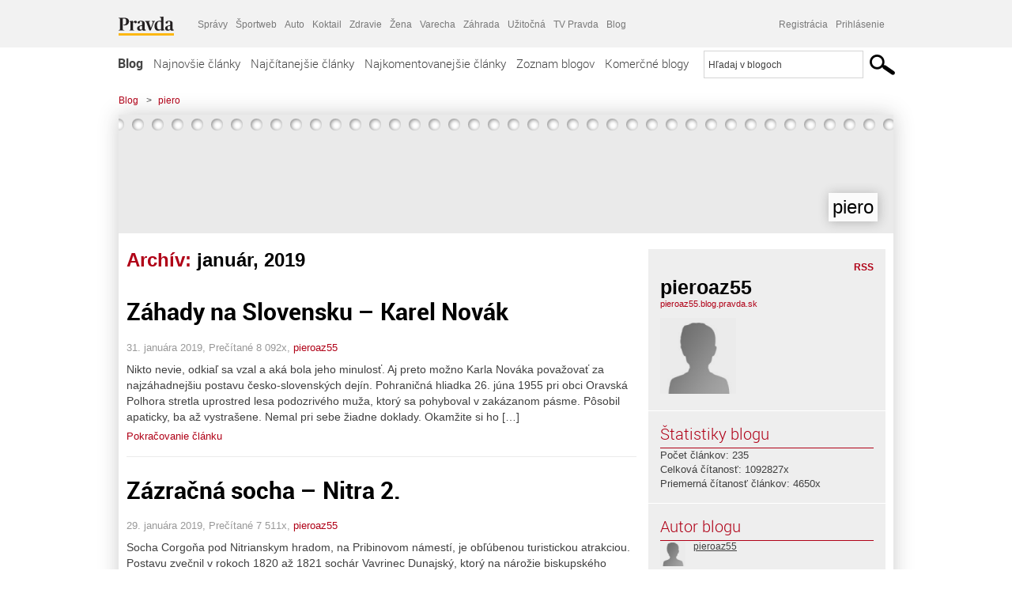

--- FILE ---
content_type: text/html; charset=UTF-8
request_url: https://pieroaz55.blog.pravda.sk/2019/01/
body_size: 16068
content:
<!DOCTYPE html>
<html lang="sk-SK">
	<head>
		<meta http-equiv="X-UA-Compatible" content="IE=edge" />
		<meta http-equiv="Content-Type" content="text/html; charset=UTF-8" />

        <meta name="viewport" content="width=device-width, initial-scale=1.0">

        <title>2019  január - piero - Blog - Pravda</title>
		<meta name="description" content="Len ďalšia Blog.Pravda.sk stránka" />
		<meta name="keywords" content="blog, blogy, weblog, bloger, blogeri, články od užívateľov, denník, denníček, zápisník" />
		<meta property="og:locale" content="sk_SK" />
		<meta property="og:site_name" content="Blog.Pravda.sk" />
		<meta property="og:title" content="2019  január - piero - Blog - Pravda" />
		<meta property="og:type" content="website" />
		<meta property="og:url" content="https://pieroaz55.blog.pravda.sk/2019/01/" />
		<meta property="og:image" content="https://blog.pravda.sk/wp-content/default-avatar-blog-256.png" />
		<meta property="og:description" content="Len ďalšia Blog.Pravda.sk stránka" />
		<meta property="fb:app_id" content="551502881548785" />

		<link rel="alternate" type="application/rss+xml" title="piero RSS Článkov" href="https://pieroaz55.blog.pravda.sk/feed/" />
		<link rel="stylesheet" type="text/css" href="https://pieroaz55.blog.pravda.sk/wp-content/themes/pravda-sk/style.css?v=snv5af" media="screen" />
		<link rel="stylesheet" type="text/css" href="//ipravda.sk/css/pravda-min-exporty-20251110010101.css" media="all" />
		<link rel="shortcut icon" type="image/ico" href="https://pieroaz55.blog.pravda.sk/wp-content/themes/pravda-sk/images/fav.ico" />
		<script type="text/javascript">window.gdprAppliesGlobally=true;(function(){function a(e){if(!window.frames[e]){if(document.body&&document.body.firstChild){var t=document.body;var n=document.createElement("iframe");n.style.display="none";n.name=e;n.title=e;t.insertBefore(n,t.firstChild)}
else{setTimeout(function(){a(e)},5)}}}function e(n,r,o,c,s){function e(e,t,n,a){if(typeof n!=="function"){return}if(!window[r]){window[r]=[]}var i=false;if(s){i=s(e,t,n)}if(!i){window[r].push({command:e,parameter:t,callback:n,version:a})}}e.stub=true;function t(a){if(!window[n]||window[n].stub!==true){return}if(!a.data){return}
var i=typeof a.data==="string";var e;try{e=i?JSON.parse(a.data):a.data}catch(t){return}if(e[o]){var r=e[o];window[n](r.command,r.parameter,function(e,t){var n={};n[c]={returnValue:e,success:t,callId:r.callId};a.source.postMessage(i?JSON.stringify(n):n,"*")},r.version)}}
if(typeof window[n]!=="function"){window[n]=e;if(window.addEventListener){window.addEventListener("message",t,false)}else{window.attachEvent("onmessage",t)}}}e("__tcfapi","__tcfapiBuffer","__tcfapiCall","__tcfapiReturn");a("__tcfapiLocator");(function(e){
var t=document.createElement("script");t.id="spcloader";t.type="text/javascript";t.async=true;t.src="https://sdk.privacy-center.org/"+e+"/loader.js?target="+document.location.hostname;t.charset="utf-8";var n=document.getElementsByTagName("script")[0];n.parentNode.insertBefore(t,n)})("3247b01c-86d7-4390-a7ac-9f5e09b2e1bd")})();</script>
		<script src="//blog.pravda.sk/wp-includes/js/jquery/jquery.js"></script>
		<script src="https://pieroaz55.blog.pravda.sk/wp-content/themes/pravda-sk/js/jquery-migrate-1.2.1.min.js?v=rzryl3"></script>
		<script src="https://pieroaz55.blog.pravda.sk/wp-content/themes/pravda-sk/js/perex_sticky.js?v=rzryl3"></script>
		<script src="//ipravda.sk/js/pravda-min-exporty-20251110010101.js"></script>
		<!--[if lte IE 6]>
		<link rel="stylesheet" type="text/css" href="https://pieroaz55.blog.pravda.sk/wp-content/themes/pravda-sk/IE6fix.css" media="screen" />
		<![endif]-->
		<!--[if gt IE 6]>
		<link rel="stylesheet" type="text/css" href="https://pieroaz55.blog.pravda.sk/wp-content/themes/pravda-sk/IE6gtfix.css" media="screen" />
		<![endif]-->
		<script type="text/javascript">
  perex_dfp = {
    //"ba": {"name": '/61782924/blog_col_ba', "id": 'div-gpt-ad-1528634504686-612'},
    //"bbb": {"name": '/61782924/blog_col_bbb', "id": 'div-gpt-ad-1528634504686-613'},
    //"bs": {"name": '/61782924/blog_col_bs', "id": 'div-gpt-ad-1528634504686-614'},
    "lea": {"name": '/61782924/blog_col_lea', "id": 'div-gpt-ad-1528634504686-615'},
    //"ss_co": {"name": '/61782924/blog_col_ss_co', "id": 'div-gpt-ad-1528634504686-616'},
    "ss1": {"name": '/61782924/blog_col_ss1', "id": 'div-gpt-ad-1528634504686-617'},
    "ss2": {"name": '/61782924/blog_col_ss2', "id": 'div-gpt-ad-1528634504686-618'},
    "interstitial": {}
  };
</script>

<script type="application/javascript" src="https://storage.googleapis.com/pravda-ad-script/perex_universalMaster.min.js?v=v"></script>
<link rel='dns-prefetch' href='//s.w.org' />
		<script type="text/javascript">
			window._wpemojiSettings = {"baseUrl":"https:\/\/s.w.org\/images\/core\/emoji\/13.0.1\/72x72\/","ext":".png","svgUrl":"https:\/\/s.w.org\/images\/core\/emoji\/13.0.1\/svg\/","svgExt":".svg","source":{"concatemoji":"https:\/\/pieroaz55.blog.pravda.sk\/wp-includes\/js\/wp-emoji-release.min.js?ver=5.6.2"}};
			!function(e,a,t){var n,r,o,i=a.createElement("canvas"),p=i.getContext&&i.getContext("2d");function s(e,t){var a=String.fromCharCode;p.clearRect(0,0,i.width,i.height),p.fillText(a.apply(this,e),0,0);e=i.toDataURL();return p.clearRect(0,0,i.width,i.height),p.fillText(a.apply(this,t),0,0),e===i.toDataURL()}function c(e){var t=a.createElement("script");t.src=e,t.defer=t.type="text/javascript",a.getElementsByTagName("head")[0].appendChild(t)}for(o=Array("flag","emoji"),t.supports={everything:!0,everythingExceptFlag:!0},r=0;r<o.length;r++)t.supports[o[r]]=function(e){if(!p||!p.fillText)return!1;switch(p.textBaseline="top",p.font="600 32px Arial",e){case"flag":return s([127987,65039,8205,9895,65039],[127987,65039,8203,9895,65039])?!1:!s([55356,56826,55356,56819],[55356,56826,8203,55356,56819])&&!s([55356,57332,56128,56423,56128,56418,56128,56421,56128,56430,56128,56423,56128,56447],[55356,57332,8203,56128,56423,8203,56128,56418,8203,56128,56421,8203,56128,56430,8203,56128,56423,8203,56128,56447]);case"emoji":return!s([55357,56424,8205,55356,57212],[55357,56424,8203,55356,57212])}return!1}(o[r]),t.supports.everything=t.supports.everything&&t.supports[o[r]],"flag"!==o[r]&&(t.supports.everythingExceptFlag=t.supports.everythingExceptFlag&&t.supports[o[r]]);t.supports.everythingExceptFlag=t.supports.everythingExceptFlag&&!t.supports.flag,t.DOMReady=!1,t.readyCallback=function(){t.DOMReady=!0},t.supports.everything||(n=function(){t.readyCallback()},a.addEventListener?(a.addEventListener("DOMContentLoaded",n,!1),e.addEventListener("load",n,!1)):(e.attachEvent("onload",n),a.attachEvent("onreadystatechange",function(){"complete"===a.readyState&&t.readyCallback()})),(n=t.source||{}).concatemoji?c(n.concatemoji):n.wpemoji&&n.twemoji&&(c(n.twemoji),c(n.wpemoji)))}(window,document,window._wpemojiSettings);
		</script>
		<style type="text/css">
img.wp-smiley,
img.emoji {
	display: inline !important;
	border: none !important;
	box-shadow: none !important;
	height: 1em !important;
	width: 1em !important;
	margin: 0 .07em !important;
	vertical-align: -0.1em !important;
	background: none !important;
	padding: 0 !important;
}
</style>
	<link rel='stylesheet' id='wp-block-library-css'  href='https://pieroaz55.blog.pravda.sk/wp-includes/css/dist/block-library/style.min.css?ver=5.6.2' type='text/css' media='all' />
<link rel='stylesheet' id='wp-pagenavi-css'  href='https://pieroaz55.blog.pravda.sk/wp-content/themes/pravda-sk/pagenavi-css.css?ver=2.70' type='text/css' media='all' />
<link rel="https://api.w.org/" href="https://pieroaz55.blog.pravda.sk/wp-json/" /><link rel="EditURI" type="application/rsd+xml" title="RSD" href="https://pieroaz55.blog.pravda.sk/xmlrpc.php?rsd" />
<style type="text/css">.recentcomments a{display:inline !important;padding:0 !important;margin:0 !important;}</style>	<style type="text/css">
		#header{
			background-color: #f2f2f2;
			height: 150px;
			width:980px;
			padding:0;
		}

		.desc, .desc a {
		  font-family: Arial, Helvetica, Sans-Serif;
		  font-size: 16px;
		  font-style: italic;
		  font-weight: normal;
		  padding:0;
		  margin:0;
		  color: # !important;
		}
		  #header h1 a, .desc {
			color:#000000;
		}
		.desc {}
	</style>
	</head>
<body>
		<!--  ads leaderboard -->
		<div class="advCenterLeaderboard"><div class="leaderboard">
			<!--  TOP COL --->
<!-- /61782924/blog_col_lea -->
<div id="advert-top-nest"></div>
<div id='div-gpt-ad-1528634504686-615' style="max-width: 1200px; max-height: 400px; overflow: hidden">
<script>
  if(typeof PEREX === "object" && PEREX.isAdvertisementEnabled()) { googletag.cmd.push(function() { googletag.display('div-gpt-ad-1528634504686-615'); }); }
</script>
</div>		</div></div>
		<!--  end ads leaderboard -->
		<div id="perex-header" class="header extern_blog">
            <div id="perex-menu-wrapper">
            <!-- [Perex head] -->
<div class="portal-menu export-vs" id="portal-menu">
    <span class="hidden-lg hiddem-md">
        Tento web patrí pod
    </span>
    <a href="https://www.pravda.sk/" class="portal-menu-logo">
        <img src="//ipravda.sk/res/portal2017/logo-pravda.svg" alt="Pravda" />
    </a>
    <ul class="portal-menu-nav"><li><span>Ďalšie weby:</span></li><li><a href="https://spravy.pravda.sk/">Správy</a></li><li><a href="https://sportweb.pravda.sk/">Športweb</a></li><li><a href="https://auto.pravda.sk/">Auto</a></li><li><a href="https://koktail.pravda.sk/">Koktail</a></li><li><a href="https://zdravie.pravda.sk/">Zdravie</a></li><li><a href="https://zena.pravda.sk/">Žena</a></li><li><a href="https://varecha.pravda.sk/">Varecha</a></li><li><a href="https://zahrada.pravda.sk/">Záhrada</a></li><li><a href="https://uzitocna.pravda.sk/">Užitočná</a></li><li><a href="https://tv.pravda.sk/">TV Pravda</a></li><li><a href="https://blog.pravda.sk/">Blog</a></li></ul>
            <div class="headerLogin"><div class="userInfo"><a href="https://blog.pravda.sk/wp-signup.php" id="registracia" title="Registrácia">Registrácia</a><a href="https://pieroaz55.blog.pravda.sk/wp-pravda-login.php" id="prihlasenie" title="Prihlásenie blogera">Prihlásenie</a></div></div><button class="portal-megamenu-button">Všetky sekcie
            <i>
                <span class="glyphicon glyphicon-triangle-bottom"></span>
            </i>
        </button>
        <div class="portal-menu-actions"></div>
</div>
<div class="portal-megamenu" id="portal-megamenu">
            <div class="portal-megamenu-line spravodajstvo"><h2><span class="portal-megamenu-line-link-wrap"><span class="glyphicon glyphicon-triangle-bottom hidden-lg hidden-md hidden-sm"></span> Spravodajstvo</span></h2><ul><li class="spravy"><a href="https://spravy.pravda.sk/">Správy</a></li><li><a href="https://spravy.pravda.sk/domace/">Domáce</a></li><li><a href="https://spravy.pravda.sk/svet/">Svet</a></li><li class="ekonomika"><a href="https://ekonomika.pravda.sk/">Ekonomika</a></li><li class="kultura"><a href="https://kultura.pravda.sk/">Kultúra</a></li><li class="extern_pocasie"><a href="https://pocasie.pravda.sk/">Počasie</a></li><li class="nazory"><a href="https://nazory.pravda.sk/">Názory</a></li><li><a href="https://www.pravda.sk/chronologia-dna/">Chronológia dňa</a></li><li><a href="https://www.pravda.sk/najcitanejsie-spravy/">Najčítanejšie správy</a></li><li class="komercnespravy"><a href="https://komercnespravy.pravda.sk/">Komerčné správy</a></li></ul></div>
            <div class="portal-megamenu-line link sport"><h2><a href="https://sportweb.pravda.sk/"><span class="glyphicon glyphicon-triangle-bottom hidden-lg hidden-md hidden-sm"></span> Športweb</a></h2><ul><li class="futbal"><a href="https://sportweb.pravda.sk/futbal/">Futbal</a></li><li class="hokej"><a href="https://sportweb.pravda.sk/hokej/">Hokej</a></li><li><a href="https://sportweb.pravda.sk/cyklistika/">Cyklistika</a></li><li><a href="https://sportweb.pravda.sk/tenis/">Tenis</a></li><li><a href="https://sportweb.pravda.sk/zimne-sporty/">Zimné športy</a></li><li><a href="https://sportweb.pravda.sk/nazivo/">Naživo</a></li></ul></div>
            <div class="portal-megamenu-line magaziny"><h2><span class="portal-megamenu-line-link-wrap"><span class="glyphicon glyphicon-triangle-bottom hidden-lg hidden-md hidden-sm"></span> Magazíny</span></h2><ul><li class="extern_ahojmama"><a href="https://ahojmama.pravda.sk/">AhojMama</a></li><li class="auto"><a href="https://auto.pravda.sk/">Auto</a></li><li class="cestovanie"><a href="https://cestovanie.pravda.sk/">Cestovanie</a></li><li class="koktail"><a href="https://koktail.pravda.sk/">Koktail</a></li><li class="mediaklik"><a href="https://www.mediaklik.sk/">Mediaklik</a></li><li class="veda"><a href="https://vat.pravda.sk/">VAT</a></li><li class="zdravie"><a href="https://zdravie.pravda.sk/">Zdravie</a></li><li class="zena"><a href="https://zena.pravda.sk/">Žena</a></li><li><a href="https://zurnal.pravda.sk/">Žurnál</a></li><li><a href="https://zahrada.pravda.sk/">Záhrada</a></li><li><a href="https://www.defencenews.sk/">Defencenews</a></li></ul></div>
            <div class="portal-megamenu-line link uzitocna"><h2><a href="https://uzitocna.pravda.sk/"><span class="glyphicon glyphicon-triangle-bottom hidden-lg hidden-md hidden-sm"></span> Užitočná pravda</a></h2><ul><li><a href="https://uzitocna.pravda.sk/peniaze/">Peniaze</a></li><li><a href="https://uzitocna.pravda.sk/hypoteky/">Hypotéky</a></li><li><a href="https://uzitocna.pravda.sk/dochodky/">Dôchodky</a></li><li><a href="https://uzitocna.pravda.sk/ako-vybavit/">Ako vybaviť</a></li><li><a href="https://uzitocna.pravda.sk/spotrebitel/">Spotrebiteľ</a></li><li><a href="https://uzitocna.pravda.sk/praca-a-kariera/">Práca</a></li><li><a href="https://uzitocna.pravda.sk/zivnostnik/">Živnostník</a></li><li><a href="https://uzitocna.pravda.sk/vzdelavanie/">Vzdelávanie</a></li><li><a href="https://uzitocna.pravda.sk/reality/">Reality</a></li><li><a href="https://uzitocna.pravda.sk/dom-a-byt/">Dom a byt</a></li><li><a href="https://uzitocna.pravda.sk/seniori/">Seniori</a></li><li><a href="https://rady.pravda.sk/">Rady</a></li></ul></div>
            <div class="portal-megamenu-line link extern_varecha"><h2><a href="https://varecha.pravda.sk/"><span class="glyphicon glyphicon-triangle-bottom hidden-lg hidden-md hidden-sm"></span> Varecha</a></h2><ul><li><a href="https://varecha.pravda.sk/recepty">Recepty</a></li><li><a href="https://napady.pravda.sk/">Nápady</a></li><li><a href="https://varecha.pravda.sk/torty/">Torty</a></li><li><a href="https://menu.pravda.sk/" title="MENU.PRAVDA.SK - DENNÉ MENU NA JEDEN KLIK">Denné menu</a></li></ul></div>
            <div class="portal-megamenu-line link varecha_tv"><h2><a href="https://varecha.pravda.sk/tv/"><span class="glyphicon glyphicon-triangle-bottom hidden-lg hidden-md hidden-sm"></span> TV Varecha</a></h2><ul><li><a href="https://varecha.pravda.sk/tv/serialy/">Seriály</a></li><li><a href="https://varecha.pravda.sk/tv/videorecepty/">Videorecepty</a></li><li><a href="https://varecha.pravda.sk/tv/playlist/celebrity-s-varechou/">Celebrity</a></li><li><a href="https://varecha.pravda.sk/tv/playlist/fit-s-viktorom/">Fit s Viktorom</a></li></ul></div>
            <div class="portal-megamenu-line link extern_blog"><h2><a href="https://blog.pravda.sk/"><span class="glyphicon glyphicon-triangle-bottom hidden-lg hidden-md hidden-sm"></span> Blog</a></h2><ul><li><a href="https://blog.pravda.sk/?page=najnovsie-clanky">Najnovšie</a></li><li><a href="https://blog.pravda.sk/?page=najnovsie-clanky">Najčítanejšie</a></li><li><a href="https://blog.pravda.sk/?page=najkomentovanejsie-clanky">Najkomentovanejšie</a></li><li><a href="https://blog.pravda.sk/abecedny-zoznam-blogov/">Zoznam blogov</a></li><li><a href="https://blog.pravda.sk/?page=komercne-blogy">Komerčné blogy</a></li></ul></div>
            <div class="portal-megamenu-line relax"><h2><span class="portal-megamenu-line-link-wrap"><span class="glyphicon glyphicon-triangle-bottom hidden-lg hidden-md hidden-sm"></span> Relax</span></h2><ul><li class="programy"><a href="https://programy.pravda.sk/tv/">TV program</a></li><li><a href="https://spravy.pravda.sk/sutaz/">Súťaže</a></li><li class="extern_debata"><a href="https://debata.pravda.sk/">Debata</a></li><li class="extern_flog"><a href="https://flog.pravda.sk/" title="Flog - prvý slovenský fotoblog. Ukáž svoje obľúbené fotky celému svetu, hodnoť a napíš čo si myslíš o fotkách iných. Foť a bav sa.">Flog</a></li><li class="fotogalerie"><a href="https://fotogalerie.pravda.sk/">Fotogalérie</a></li><li><a href="https://koktail.pravda.sk/stranka/3-horoskop/">Horoskopy</a></li><li><a href="https://spravy.pravda.sk/sudoku/">Sudoku</a></li></ul></div>
            <div class="portal-megamenu-line link extern_tv"><h2><a href="https://tv.pravda.sk/"><span class="glyphicon glyphicon-triangle-bottom hidden-lg hidden-md hidden-sm"></span> TV Pravda</a></h2><ul><li><a href="https://tv.pravda.sk/kategorie/spravodajstvo">Spravodajstvo</a></li><li><a href="https://tv.pravda.sk/kategorie/sport">Šport</a></li><li><a href="https://tv.pravda.sk/kategorie/veda-a-technika">Veda a tech</a></li><li><a href="https://tv.pravda.sk/kategorie/kultura">Kultúra</a></li><li><a href="https://tv.pravda.sk/kategorie/komercne-videa">Komerčné</a></li><li><a href="https://tv.pravda.sk/relacie/ide-o-pravdu">Ide o pravdu</a></li><li><a href="https://tv.pravda.sk/relacie/pocasie">Predpoveď počasia</a></li><li><a href="https://tv.pravda.sk/relacie/ide-o-peniaze">Ide o peniaze</a></li><li><a href="https://tv.pravda.sk/relacie/ide-o-zdravie">Ide o zdravie</a></li><li><a href="https://tv.pravda.sk/relacie/neobycajne-miesta">Neobyčajné miesta</a></li><li><a href="https://tv.pravda.sk/relacie/showroom">Showroom</a></li></ul></div>
            <div class="portal-megamenu-line nakupy"><h2><span class="portal-megamenu-line-link-wrap"><span class="glyphicon glyphicon-triangle-bottom hidden-lg hidden-md hidden-sm"></span> Nákupy</span></h2><ul><li><a href="https://menu.pravda.sk/" title="MENU.PRAVDA.SK - DENNÉ MENU NA JEDEN KLIK">Obedy</a></li><li class="extern_kvety"><a href="https://kvety.pravda.sk/" title="Kvety, donáška kvetov, internetový obchod s kvetmi, kvetinárstvo, Bratislava, Košice">Kvety</a></li><li class="extern_epravda"><a href="https://e.pravda.sk/" title="e.Pravda.sk - elektronický archív denníka Pravda">ePravda</a></li><li class="predplatne"><a href="https://predplatne.pravda.sk/">Predplatné novín</a></li></ul></div>
    </div>
<!-- [/Perex head] -->
            </div>

            <!-- div class="logo_line">
                <a href="https://blog.pravda.sk/" title="Blog.Pravda.sk" class="logo">
					<img src="https://blog.pravda.sk/wp-content/themes/pravda-sk/images/head_logo_blog.png" width="336" height="54" alt="piero" />
				</a>

                				<a href="https://blog.pravda.sk/wp-signup.php" title="Chcem vlastný blog" id="zalozSiBlog"><span>Založ si blog</span></a>
				
                <div class="cl"></div>
            </div -->

            <div class="menu">
				<ul class="hlavne-menu">
					<li class="home"><a href="https://blog.pravda.sk/" class="home">Blog</a></li>
<li><a href="https://blog.pravda.sk/">Najnovšie články</a></li>
<li><a href="https://blog.pravda.sk/najcitanejsie-clanky/">Najčítanejšie články</a></li>
<li><a href="https://blog.pravda.sk/najkomentovanejsie-clanky/">Najkomentovanejšie články</a></li>
<li><a href="https://blog.pravda.sk/abecedny-zoznam-blogov/">Zoznam blogov</a></li>
<li><a href="https://blog.pravda.sk/komercne-blogy/">Komerčné blogy</a></li>
				</ul>
                <div class="search_menu">
    <form action="https://blog.pravda.sk/search/" id="pravda-sk-vyhladavanie">
        <input type="hidden" name="cx" value="015300891421530928513:taaozubwj8w" />
        <input type="hidden" name="cof" value="FORID:11" />
        <input type="hidden" name="ie" value="UTF-8" />
        <input type="hidden" name="as_sitesearch" value="blog.pravda.sk" />
        <input id="searchWhat" type="text" class="input" name="q" size="31" onclick="if (this.value == 'Hľadaj v blogoch') { this.value = '';}this.style.color='#000000';" value="Hľadaj v blogoch" />
        <input type="submit" name="sa" value="" class="button" id="Submit1" />
    </form>
</div>
			</div>
		</div>

		<div id="page">
			<!-- blog header -->
			<div id="breadcrumbs">
				<ul>
					<li><a href="https://blog.pravda.sk">Blog</a></li>
					<li><span>&gt;</span><a href="https://pieroaz55.blog.pravda.sk">piero</a></li>
								</ul>
			</div>

			<!-- begin: shadow case -->
			<div id="shadowCase">
				<div id="header" title="Úvodná stránka blogu - piero">
					<h1>
						<a href="https://pieroaz55.blog.pravda.sk" title="Úvodná stránka blogu - piero">
							<div id="bullets"></div>
							<span>piero</span>
						</a>
					</h1>
				</div>
			<!--/blog header -->
			<div id="centercol" class="blogSubPage">

            <div class="category-list">
			                                                <h1>Archív: <span class="articlesBy">január, 2019</span></h1>
                            </div>


		
				<div class="box post" id="post-749">
				<div class="content">
					<div class="post-title">
					<h2><a href="https://pieroaz55.blog.pravda.sk/2019/01/31/zahady-na-slovensku-karel-novak/" rel="bookmark" title="Permanent Link to Záhady na Slovensku &#8211; Karel Novák">Záhady na Slovensku &#8211; Karel Novák</a></h2>
					</div>
					<!--/post-title -->
					<div class="post-date">31. januára 2019, Prečítané 8&nbsp;092x,  <a href="https://pieroaz55.blog.pravda.sk/author/pieroaz55/" title="Autor článku pieroaz55" rel="author">pieroaz55</a></div>
         <div class="post-excerpt">			 <p>Nikto nevie, odkiaľ sa vzal a aká bola jeho minulosť. Aj preto možno Karla Nováka považovať za najzáhadnejšiu postavu česko-slovenských dejín. Pohraničná hliadka 26. júna 1955 pri obci Oravská Polhora stretla uprostred lesa podozrivého muža, ktorý sa pohyboval v zakázanom pásme. Pôsobil apaticky, ba až vystrašene. Nemal pri sebe žiadne doklady. Okamžite si ho [&#8230;]</p>
<a href="https://pieroaz55.blog.pravda.sk/2019/01/31/zahady-na-slovensku-karel-novak/" title="https://pieroaz55.blog.pravda.sk/2019/01/31/zahady-na-slovensku-karel-novak/">Pokračovanie článku</a>
         </div>
     	</div>
				<!--/content -->
			</div>
			<div class="separatorDashed"></div>
			<!--/box -->

		
				<div class="box post" id="post-742">
				<div class="content">
					<div class="post-title">
					<h2><a href="https://pieroaz55.blog.pravda.sk/2019/01/29/zazracna-socha-nitra-2/" rel="bookmark" title="Permanent Link to Zázračná socha &#8211; Nitra 2.">Zázračná socha &#8211; Nitra 2.</a></h2>
					</div>
					<!--/post-title -->
					<div class="post-date">29. januára 2019, Prečítané 7&nbsp;511x,  <a href="https://pieroaz55.blog.pravda.sk/author/pieroaz55/" title="Autor článku pieroaz55" rel="author">pieroaz55</a></div>
         <div class="post-excerpt">			 <p>  Socha Corgoňa pod Nitrianskym hradom, na Pribinovom námestí, je obľúbenou turistickou atrakciou. Postavu zvečnil v rokoch 1820 až 1821 sochár Vavrinec Dunajský, ktorý na nárožie biskupského paláca umiestnil sochu boha Atlanta. Podľa legendy podpieral nebeskú klenbu a v architektúre sa objavoval v podobe sôch podpierajúcich strechy, alebo múry. Socha Atlanta na [&#8230;]</p>
<a href="https://pieroaz55.blog.pravda.sk/2019/01/29/zazracna-socha-nitra-2/" title="https://pieroaz55.blog.pravda.sk/2019/01/29/zazracna-socha-nitra-2/">Pokračovanie článku</a>
         </div>
     	</div>
				<!--/content -->
			</div>
			<div class="separatorDashed"></div>
			<!--/box -->

		
				<div class="box post" id="post-735">
				<div class="content">
					<div class="post-title">
					<h2><a href="https://pieroaz55.blog.pravda.sk/2019/01/27/zazracna-socha-nitra/" rel="bookmark" title="Permanent Link to Zázračná socha &#8211; Nitra">Zázračná socha &#8211; Nitra</a></h2>
					</div>
					<!--/post-title -->
					<div class="post-date">27. januára 2019, Prečítané 5&nbsp;942x,  <a href="https://pieroaz55.blog.pravda.sk/author/pieroaz55/" title="Autor článku pieroaz55" rel="author">pieroaz55</a></div>
         <div class="post-excerpt">			 <p>  V Nitre, na úpätí Kalvárie, v kostole Nanebovzatia Panny Márie, sa nachádza vzácne milostivé drevené súsošie Sedembolestnej Panny Márie. Je vysoké 112 cm. Bolo nesené na čele sprievodu mešťanov, keď v Nitre zúril mor. Vtedy po tejto kajúcej procesii smrtiaca epidémia sa zázračne skončila. Od tých čias sa tu takmer tristo rokov [&#8230;]</p>
<a href="https://pieroaz55.blog.pravda.sk/2019/01/27/zazracna-socha-nitra/" title="https://pieroaz55.blog.pravda.sk/2019/01/27/zazracna-socha-nitra/">Pokračovanie článku</a>
         </div>
     	</div>
				<!--/content -->
			</div>
			<div class="separatorDashed"></div>
			<!--/box -->

		
				<div class="box post" id="post-731">
				<div class="content">
					<div class="post-title">
					<h2><a href="https://pieroaz55.blog.pravda.sk/2019/01/17/zazracna-socha-toplcany/" rel="bookmark" title="Permanent Link to Zázračná socha &#8211; Topľčany">Zázračná socha &#8211; Topľčany</a></h2>
					</div>
					<!--/post-title -->
					<div class="post-date">17. januára 2019, Prečítané 3&nbsp;639x,  <a href="https://pieroaz55.blog.pravda.sk/author/pieroaz55/" title="Autor článku pieroaz55" rel="author">pieroaz55</a></div>
         <div class="post-excerpt">			 <p>      V roku 1634 grófka Katarína Forgáeová rod. Pálffyová postavila na poďakovanie za záchranu manžela zo smrteľného nebezpečenstva 4 prícestné kaplnky. V jednej z nich dala postaviť sochu Sedembolestnej, ktorá sa neskôr dostala na hlavný oltár. Socha je dielom neznámeho umelca, vyrezaná z dreva. Z roku 1802 sa viaže k soche Sedembolestnej neobyčajná [&#8230;]</p>
<a href="https://pieroaz55.blog.pravda.sk/2019/01/17/zazracna-socha-toplcany/" title="https://pieroaz55.blog.pravda.sk/2019/01/17/zazracna-socha-toplcany/">Pokračovanie článku</a>
         </div>
     	</div>
				<!--/content -->
			</div>
			<div class="separatorDashed"></div>
			<!--/box -->

		
				<div class="box post" id="post-726">
				<div class="content">
					<div class="post-title">
					<h2><a href="https://pieroaz55.blog.pravda.sk/2019/01/15/zazracna-socha-sastin/" rel="bookmark" title="Permanent Link to Zázračná socha &#8211; Šaštín">Zázračná socha &#8211; Šaštín</a></h2>
					</div>
					<!--/post-title -->
					<div class="post-date">15. januára 2019, Prečítané 5&nbsp;818x,  <a href="https://pieroaz55.blog.pravda.sk/author/pieroaz55/" title="Autor článku pieroaz55" rel="author">pieroaz55</a></div>
         <div class="post-excerpt">			 <p>  Farská kronika v Šaštíne z rokov 1732 &#8211; 1736 zachytila vyše 700 mimoriadnych uzdravení, a to nie sú v nej zachytené všetky. Od roku Pána 1732 sa zo Šaštína stáva jedno z najväčších pútnických miest v strednej Európe. Nepoznáme všetky prípady. No najpodstatnejšie a najkrajšie boli uzdravenia duší. K vzniku tohto významného slovenského pútnického [&#8230;]</p>
<a href="https://pieroaz55.blog.pravda.sk/2019/01/15/zazracna-socha-sastin/" title="https://pieroaz55.blog.pravda.sk/2019/01/15/zazracna-socha-sastin/">Pokračovanie článku</a>
         </div>
     	</div>
				<!--/content -->
			</div>
			<div class="separatorDashed"></div>
			<!--/box -->

		
				<div class="box post" id="post-722">
				<div class="content">
					<div class="post-title">
					<h2><a href="https://pieroaz55.blog.pravda.sk/2019/01/14/zazracna-socha-marianka/" rel="bookmark" title="Permanent Link to Zázračná socha &#8211; Marianka">Zázračná socha &#8211; Marianka</a></h2>
					</div>
					<!--/post-title -->
					<div class="post-date">14. januára 2019, Prečítané 5&nbsp;922x,  <a href="https://pieroaz55.blog.pravda.sk/author/pieroaz55/" title="Autor článku pieroaz55" rel="author">pieroaz55</a></div>
         <div class="post-excerpt">			 <p>  Marianka &#8211; je najstaršie pútnické miesto na Slovensku, jeho pôvod a história je zahalená legendami. Historici rádu pavlínov, ktorý toto miesto spravoval zapísali ústne tradovanú legendu o pustovníkovi, ktorý žil v tomto údolí a z hruškového dreva si vytesal sošku Panny Márie (podľa pavlína Ľudovíta Kummera to bolo v roku [&#8230;]</p>
<a href="https://pieroaz55.blog.pravda.sk/2019/01/14/zazracna-socha-marianka/" title="https://pieroaz55.blog.pravda.sk/2019/01/14/zazracna-socha-marianka/">Pokračovanie článku</a>
         </div>
     	</div>
				<!--/content -->
			</div>
			<div class="separatorDashed"></div>
			<!--/box -->

		
				<div class="box post" id="post-716">
				<div class="content">
					<div class="post-title">
					<h2><a href="https://pieroaz55.blog.pravda.sk/2019/01/11/zazracna-socha-bratislava-2/" rel="bookmark" title="Permanent Link to Zázračná socha – Bratislava 2.">Zázračná socha – Bratislava 2.</a></h2>
					</div>
					<!--/post-title -->
					<div class="post-date">11. januára 2019, Prečítané 4&nbsp;713x,  <a href="https://pieroaz55.blog.pravda.sk/author/pieroaz55/" title="Autor článku pieroaz55" rel="author">pieroaz55</a></div>
         <div class="post-excerpt">			 <p>  V roku 1563 korunovali v Bratislave za uhorského kráľa Maximiliána II. V celom meste sa konali veľkolepé oslavy. Súčasťou osláv boli aj rytierske súboje pri ktorých vypukol veľký požiar a zničil veľa prevažne drevených domov v centre mesta. Kráľ Maximilián II preto mestu finančne prispel na výstavbu dostatočne veľkého zdroja vody. Vďační mešťania nechali [&#8230;]</p>
<a href="https://pieroaz55.blog.pravda.sk/2019/01/11/zazracna-socha-bratislava-2/" title="https://pieroaz55.blog.pravda.sk/2019/01/11/zazracna-socha-bratislava-2/">Pokračovanie článku</a>
         </div>
     	</div>
				<!--/content -->
			</div>
			<div class="separatorDashed"></div>
			<!--/box -->

		
				<div class="box post" id="post-711">
				<div class="content">
					<div class="post-title">
					<h2><a href="https://pieroaz55.blog.pravda.sk/2019/01/05/zazracna-socha-bratislava-1/" rel="bookmark" title="Permanent Link to Zázračná socha &#8211; Bratislava 1.">Zázračná socha &#8211; Bratislava 1.</a></h2>
					</div>
					<!--/post-title -->
					<div class="post-date">5. januára 2019, Prečítané 3&nbsp;614x,  <a href="https://pieroaz55.blog.pravda.sk/author/pieroaz55/" title="Autor článku pieroaz55" rel="author">pieroaz55</a></div>
         <div class="post-excerpt">			 <p>  História sochy Sedembolestnej Panny Márie nachádzajúcej sa v bratislavskom Dóme sv. Martina je vskutku tajomná a záhadná. Bola zhotovená na žiadosť ducha mŕtveho richtára Jána Klementa Zwespenbauera. Regine Fischerovej sa od pondelka do 24. júna 1641 do nedele 29. júna 1642 spolu stokrát zjavil duch, ktorý sa predstavil ako bývalý richtár Hans Klement [&#8230;]</p>
<a href="https://pieroaz55.blog.pravda.sk/2019/01/05/zazracna-socha-bratislava-1/" title="https://pieroaz55.blog.pravda.sk/2019/01/05/zazracna-socha-bratislava-1/">Pokračovanie článku</a>
         </div>
     	</div>
				<!--/content -->
			</div>
			<div class="separatorDashed"></div>
			<!--/box -->

		
        
	

<div class="clanoktelo_dalsie_clanky_box najcitanejsie_clanky">
		<div class="nadpis_dalsie">
			<a href="https://www.pravda.sk/najcitanejsie-spravy/">Najčítanejšie správy</a>
		</div>
					<div class="rubrikovy_nahlad_clanku">
						<a href="http://spravy.pravda.sk/domace/clanok/774179-medzi-pezinkom-a-bratislavou-sa-zrazili-dva-vlaky/" class="image"><img src="https://ipravda.sk/res/2025/11/09/thumbs/sr-policia-doprava-vlaky-zrazka-pezinok-bax_03-stredna.jpg" width="214" height="159" alt="Pri Pezinku sa zrazili vlaky s 800 cestujúcimi: 79 hospitalizovaných. Svedkovia opísali zrážku, Fico zvolal mimoriadnu vládu" /></a>
						<h3>
							<a href="http://spravy.pravda.sk/domace/clanok/774179-medzi-pezinkom-a-bratislavou-sa-zrazili-dva-vlaky/" class="nadpis_nahlad_clanku">Pri Pezinku sa zrazili vlaky s 800 cestujúcimi: 79 hospitalizovaných. Svedkovia opísali zrážku, Fico zvolal mimoriadnu vládu</a>
						</h3>
						<span class="time">09.11.2025 20:04</span>
						<p>Príčina nehody bola pravdepodobne prechod jedného z vlakov na červenú. Na mieste nehody to uviedol šéf Železníc Slovenskej republiky Ivan Bednárik.</p>
						<div class="cl"></div>
					</div>
					<div class="rubrikovy_nahlad_clanku">
						<a href="http://spravy.pravda.sk/domace/clanok/774199-kolaps-na-dialnici-d1-v-smere-do-bratislavy-auta-uviazli-na-tri-hodiny-v-17-km-kolone/" class="image"><img src="https://ipravda.sk/res/2025/11/10/thumbs/nehoda-stredna.jpg" width="214" height="159" alt="Kolaps na diaľnici D1 v smere do Bratislavy, autá uviazli na tri hodiny v 17 km kolóne" /></a>
						<h3>
							<a href="http://spravy.pravda.sk/domace/clanok/774199-kolaps-na-dialnici-d1-v-smere-do-bratislavy-auta-uviazli-na-tri-hodiny-v-17-km-kolone/" class="nadpis_nahlad_clanku">Kolaps na diaľnici D1 v smere do Bratislavy, autá uviazli na tri hodiny v 17 km kolóne</a>
						</h3>
						<span class="time">10.11.2025 07:55</span>
						<p>V smere do Bratislavy po diaľnici D1 kolabuje doprava pre nehodu troch áut. </p>
						<div class="cl"></div>
					</div>
					<div class="rubrikovy_nahlad_clanku">
						<a href="http://spravy.pravda.sk/svet/clanok/774146-matka-omylom-zrazila-svoju-dceru-autom-dieta-zomrelo/" class="image"><img src="https://ipravda.sk/res/2022/12/05/thumbs/rakuska-policia-stredna.jpg" width="214" height="159" alt="Matka omylom zrazila svoju dcéru autom, dieťa zomrelo" /></a>
						<h3>
							<a href="http://spravy.pravda.sk/svet/clanok/774146-matka-omylom-zrazila-svoju-dceru-autom-dieta-zomrelo/" class="nadpis_nahlad_clanku">Matka omylom zrazila svoju dcéru autom, dieťa zomrelo</a>
						</h3>
						<span class="time">09.11.2025 13:57</span>
						<p>Rodičia dievčatka v čase incidentu menili pneumatiky na svojom aute.</p>
						<div class="cl"></div>
					</div>
					<div class="rubrikovy_nahlad_clanku">
						<a href="http://spravy.pravda.sk/domace/clanok/774214-matovicovci-tvrdia-ze-poznaju-vinnika-nehody-vlakov-simecka-vlada-nevie-garantovat-bezpecnost-ludi/" class="image"><img src="https://ipravda.sk/res/2025/11/09/thumbs/vlaky_01-stredna.jpg" width="214" height="159" alt="Matovičovci tvrdia, že poznajú vinníka nehody vlakov. Šimečka: Vláda nevie garantovať bezpečnosť ľudí" /></a>
						<h3>
							<a href="http://spravy.pravda.sk/domace/clanok/774214-matovicovci-tvrdia-ze-poznaju-vinnika-nehody-vlakov-simecka-vlada-nevie-garantovat-bezpecnost-ludi/" class="nadpis_nahlad_clanku">Matovičovci tvrdia, že poznajú vinníka nehody vlakov. Šimečka: Vláda nevie garantovať bezpečnosť ľudí</a>
						</h3>
						<span class="time">10.11.2025 09:41</span>
						<p>Po nedeľnej nehode vlakov pri Pezinku skončilo v nemocniciach 79 ľudí.</p>
						<div class="cl"></div>
					</div></div>

		</div>
		<!--/centercol -->
        <div id="rightcol" class="blogSubPage">
		<div class="box slidebarBox aboutBlog">
		<div class="content">
			<!--  <h2>O blogu</h2> -->
			<div class="rss"><a href="https://pieroaz55.blog.pravda.sk/feed/">RSS</a></div>
			<div class="author-name">pieroaz55</div>
			<div class="blog-url"><a href="https://pieroaz55.blog.pravda.sk">pieroaz55.blog.pravda.sk</a></div>
			<!-- <a href="">RSS komentárov blogu</a><br /> -->
						<div class="blogLogoImg"><img alt='' src='https://blog.pravda.sk/wp-content/default-avatar-blog-96.png' class='avatar avatar-96 ' height='96' width='96' /></div>
						<p></p>
			<div class="endRow"></div>
		</div>
		</div>

		<div class="box slidebarBox">
		<div class="content">
			<h2>Štatistiky blogu</h2>
			<p>
			Počet článkov: 235<br />
            			Celková čítanosť: 1092827x<br />
			Priemerná čítanosť článkov: 4650x<br />
            			</p>
		</div>
		</div>
		<div class="box slidebarBox">
		<div class="content">
		<h2>Autor blogu</h2>
	<div class="zoznamBlogerov"><a href="https://pieroaz55.blog.pravda.sk/author/pieroaz55/"><img alt='' src='https://blog.pravda.sk/wp-content/default-avatar-32.png' class='avatar avatar-32' height='32' width='32' itemprop='image' /></a><a href="https://pieroaz55.blog.pravda.sk/author/pieroaz55/">pieroaz55</a><div class="endRow"></div></div>
		</div>
		</div>

		<div class="box slidebarBox">
		<div class="content">
		<h2>Kategórie</h2>
			<ul>
			    	<li class="cat-item cat-item-295107"><a href="https://pieroaz55.blog.pravda.sk/category/poklady-na-slovensku/">Poklady na Slovensku</a> (36)
</li>
	<li class="cat-item cat-item-295105"><a href="https://pieroaz55.blog.pravda.sk/category/zahady-na-slovensku/">Záhady na Slovensku</a> (99)
</li>
	<li class="cat-item cat-item-295106"><a href="https://pieroaz55.blog.pravda.sk/category/zazracne-obrazy-na-slovensku/">Zázračné obrazy na Slovensku</a> (10)
</li>
	<li class="cat-item cat-item-294685"><a href="https://pieroaz55.blog.pravda.sk/category/zazracne-sochy-slovenska/">Zázračné sochy Slovenska</a> (15)
</li>
	<li class="cat-item cat-item-634780"><a href="https://pieroaz55.blog.pravda.sk/category/nitriansky-kraj/">Zázračné studničky</a> (74)
</li>
	<li class="cat-item cat-item-294789"><a href="https://pieroaz55.blog.pravda.sk/category/zazraky-na-slovensku/">Zázraky na Slovensku</a> (1)
</li>
			</ul>
		</div>
		</div>

		<div class="box slidebarBox">
		<div class="content">
		<h2>Archív</h2>
		  <ul>
				<li><a href='https://pieroaz55.blog.pravda.sk/2025/09/'>september 2025</a></li>
	<li><a href='https://pieroaz55.blog.pravda.sk/2025/08/'>august 2025</a></li>
	<li><a href='https://pieroaz55.blog.pravda.sk/2025/04/'>apríl 2025</a></li>
	<li><a href='https://pieroaz55.blog.pravda.sk/2025/03/'>marec 2025</a></li>
	<li><a href='https://pieroaz55.blog.pravda.sk/2024/12/'>december 2024</a></li>
	<li><a href='https://pieroaz55.blog.pravda.sk/2024/11/'>november 2024</a></li>
	<li><a href='https://pieroaz55.blog.pravda.sk/2024/09/'>september 2024</a></li>
	<li><a href='https://pieroaz55.blog.pravda.sk/2023/12/'>december 2023</a></li>
	<li><a href='https://pieroaz55.blog.pravda.sk/2023/04/'>apríl 2023</a></li>
	<li><a href='https://pieroaz55.blog.pravda.sk/2023/03/'>marec 2023</a></li>
	<li><a href='https://pieroaz55.blog.pravda.sk/2023/02/'>február 2023</a></li>
	<li><a href='https://pieroaz55.blog.pravda.sk/2022/03/'>marec 2022</a></li>
	<li><a href='https://pieroaz55.blog.pravda.sk/2021/08/'>august 2021</a></li>
	<li><a href='https://pieroaz55.blog.pravda.sk/2021/05/'>máj 2021</a></li>
	<li><a href='https://pieroaz55.blog.pravda.sk/2021/04/'>apríl 2021</a></li>
	<li><a href='https://pieroaz55.blog.pravda.sk/2021/03/'>marec 2021</a></li>
	<li><a href='https://pieroaz55.blog.pravda.sk/2020/09/'>september 2020</a></li>
	<li><a href='https://pieroaz55.blog.pravda.sk/2020/05/'>máj 2020</a></li>
	<li><a href='https://pieroaz55.blog.pravda.sk/2020/03/'>marec 2020</a></li>
	<li><a href='https://pieroaz55.blog.pravda.sk/2020/02/'>február 2020</a></li>
	<li><a href='https://pieroaz55.blog.pravda.sk/2020/01/'>január 2020</a></li>
	<li><a href='https://pieroaz55.blog.pravda.sk/2019/12/'>december 2019</a></li>
	<li><a href='https://pieroaz55.blog.pravda.sk/2019/11/'>november 2019</a></li>
	<li><a href='https://pieroaz55.blog.pravda.sk/2019/10/'>október 2019</a></li>
	<li><a href='https://pieroaz55.blog.pravda.sk/2019/09/'>september 2019</a></li>
	<li><a href='https://pieroaz55.blog.pravda.sk/2019/08/'>august 2019</a></li>
	<li><a href='https://pieroaz55.blog.pravda.sk/2019/03/'>marec 2019</a></li>
	<li><a href='https://pieroaz55.blog.pravda.sk/2019/02/'>február 2019</a></li>
	<li><a href='https://pieroaz55.blog.pravda.sk/2019/01/' aria-current="page">január 2019</a></li>
	<li><a href='https://pieroaz55.blog.pravda.sk/2018/12/'>december 2018</a></li>
	<li><a href='https://pieroaz55.blog.pravda.sk/2018/11/'>november 2018</a></li>
	<li><a href='https://pieroaz55.blog.pravda.sk/2018/10/'>október 2018</a></li>
	<li><a href='https://pieroaz55.blog.pravda.sk/2018/03/'>marec 2018</a></li>
	<li><a href='https://pieroaz55.blog.pravda.sk/2018/02/'>február 2018</a></li>
	<li><a href='https://pieroaz55.blog.pravda.sk/2017/11/'>november 2017</a></li>
	<li><a href='https://pieroaz55.blog.pravda.sk/2017/10/'>október 2017</a></li>
	<li><a href='https://pieroaz55.blog.pravda.sk/2017/09/'>september 2017</a></li>
	<li><a href='https://pieroaz55.blog.pravda.sk/2017/02/'>február 2017</a></li>
	<li><a href='https://pieroaz55.blog.pravda.sk/2017/01/'>január 2017</a></li>
	<li><a href='https://pieroaz55.blog.pravda.sk/2016/10/'>október 2016</a></li>
	<li><a href='https://pieroaz55.blog.pravda.sk/2016/09/'>september 2016</a></li>
      </ul>
		</div>
		</div>
		<div class="box slidebarBox">
			<div class="content">
				<h2>Odkazy</h2>
				<ul>
					<li><a href="http://flog.pravda.sk/">Fotky</a></li>
<li><a href="http://www.pravda.sk/">Pravda.sk</a></li>
<li><a href="http://varecha.pravda.sk/">Recepty</a></li>
<li><a href="http://sport.pravda.sk/">Šport</a></li>
<li><a href="http://programy.pravda.sk/">TV program</a></li>
<li><a href="http://pivnicka.pravda.sk/">Vinotéka</a></li>
				</ul>
			</div>
		</div>

        <!-- [Blog/CENTER] -->
		<div class="adoceanAdvert adoceanCenter adoceanBlog">
			<!-- /61782924/blog_col_ss1 -->
<div id='div-gpt-ad-1528634504686-617'>
<script>
  if(typeof PEREX === "object" && PEREX.isAdvertisementEnabled()) { googletag.cmd.push(function() { googletag.display('div-gpt-ad-1528634504686-617'); }); }
</script>
</div>		</div>
        <!-- [/Blog/CENTER] -->

		
        <!-- [Blog/BOTTOM SQUARE] -->
		<div class="adoceanAdvert adoceanBottomSquare adoceanBlog">
			<!-- /61782924/blog_col_ss2 - LAZY -->
<div id='div-gpt-ad-1528634504686-618'></div>		</div>
        <!-- [/Blog/BOTTOM SQUARE] -->

		

		<!--
		<div class="box slidebarBox">
		<div class="content">
		<h2>Naposledy pridane komentare</h2>
			<br>
		</div>
		</div>
		-->

		</div><!--/rightcol -->
		<br class="fix" />

	<!--/columns -->

	</div>	<!-- end: shadow case -->    </div></div><!--/page -->

	<div class="cl"></div>

	<div id="footer">
		<script>
			window.perexGaDimensions = {"dimension4":"blog.pravda.sk"};
		</script>
<!-- [PEREX copyright] -->
<!-- inde na Pravda.sk -->
<div class="inde_na_pravde">
    <div class="heading">
        <p class="nadpis">Odporúčame</p>
    </div>
    <!-- zoznam odporucanych clankov -->
    <div class="clankyCase clankyCase-outer">
        <div class="clankyCase-inner">
                                        <div class="clanok inde-clanok-24"><a href="https://sportweb.pravda.sk/ostatne-sporty/clanok/774108-peter-hatalcik-hadzana-rozhovor/"><img src="//ipravda.sk/res/2025/11/08/thumbs/peter-hatalcik-stredna.jpg" width="175" height="131" alt="Po prehre poslal hráčov domov pešo, inokedy..." /></a><a href="https://sportweb.pravda.sk/ostatne-sporty/clanok/774108-peter-hatalcik-hadzana-rozhovor/" class="sekcia">ŠPORT</a><a href="https://sportweb.pravda.sk/ostatne-sporty/clanok/774108-peter-hatalcik-hadzana-rozhovor/" class="nadpis">Po prehre poslal hráčov domov pešo, inokedy svoje opory zamkol v šatni. Legendárnemu trénerovi sa to prepieklo, lebo vyhrával</a></div>
                            <div class="clanok inde-clanok-17"><a href="https://kultura.pravda.sk/film-a-televizia/clanok/773794-motorova-pila-namiesto-hlavy-a-laska-ktora-zabija/"><img src="//ipravda.sk/res/2025/11/06/thumbs/chainsaw-man-anime-film-stredna.jpg" width="175" height="131" alt="Motorová píla namiesto hlavy a láska, ktorá..." /></a><a href="https://kultura.pravda.sk/film-a-televizia/clanok/773794-motorova-pila-namiesto-hlavy-a-laska-ktora-zabija/" class="sekcia">KULTÚRA</a><a href="https://kultura.pravda.sk/film-a-televizia/clanok/773794-motorova-pila-namiesto-hlavy-a-laska-ktora-zabija/" class="nadpis">Motorová píla namiesto hlavy a láska, ktorá zabíja. V kinách je nový hit, ktorý stojí za to vidieť</a></div>
                            <div class="clanok inde-clanok-14"><a href="https://sportweb.pravda.sk/hokej/nhl/clanok/774126-sikovny-dvorsky-dal-druhy-gol-v-nhl-slafkovsky-sa-na-kanonade-montrealu-podielal-len-jednou-asistenciou/"><img src="//ipravda.sk/res/2025/11/09/thumbs/juraj-slafkovsky-stredna.jpg" width="175" height="131" alt="Šikovný Dvorský dal druhý gól v NHL...." /></a><a href="https://sportweb.pravda.sk/hokej/nhl/clanok/774126-sikovny-dvorsky-dal-druhy-gol-v-nhl-slafkovsky-sa-na-kanonade-montrealu-podielal-len-jednou-asistenciou/" class="sekcia">HOKEJ</a><a href="https://sportweb.pravda.sk/hokej/nhl/clanok/774126-sikovny-dvorsky-dal-druhy-gol-v-nhl-slafkovsky-sa-na-kanonade-montrealu-podielal-len-jednou-asistenciou/" class="nadpis">Šikovný Dvorský dal druhý gól v NHL. Slafkovský sa na kanonáde Montrealu podieľal len jednou asistenciou</a></div>
                            <div class="clanok inde-clanok-25"><a href="https://spravy.pravda.sk/domace/clanok/774179-medzi-pezinkom-a-bratislavou-sa-zrazili-dva-vlaky/"><img src="//ipravda.sk/res/2025/11/09/thumbs/sr-policia-doprava-vlaky-zrazka-pezinok-bax_03-stredna.jpg" width="175" height="131" alt="Pri Pezinku sa zrazili vlaky s 800..." /></a><a href="https://spravy.pravda.sk/domace/clanok/774179-medzi-pezinkom-a-bratislavou-sa-zrazili-dva-vlaky/" class="sekcia">SPRÁVY</a><a href="https://spravy.pravda.sk/domace/clanok/774179-medzi-pezinkom-a-bratislavou-sa-zrazili-dva-vlaky/" class="nadpis">Pri Pezinku sa zrazili vlaky s 800 cestujúcimi: 79 hospitalizovaných. Svedkovia opísali zrážku, Fico zvolal mimoriadnu vládu</a></div>
                            <div class="clanok inde-clanok-13"><a href="https://sportweb.pravda.sk/futbal/ostatne/clanok/773997-ivan-kmotrik-gamechanger-slovan-bratislava-ipswich-town/"><img src="//ipravda.sk/res/2025/04/11/thumbs/ivan-kmotrik-ml-stredna.jpg" width="175" height="131" alt="Kmotríkovci sú pod stropom, rozprávkovo..." /></a><a href="https://sportweb.pravda.sk/futbal/ostatne/clanok/773997-ivan-kmotrik-gamechanger-slovan-bratislava-ipswich-town/" class="sekcia">FUTBAL</a><a href="https://sportweb.pravda.sk/futbal/ostatne/clanok/773997-ivan-kmotrik-gamechanger-slovan-bratislava-ipswich-town/" class="nadpis">Kmotríkovci sú pod stropom, rozprávkovo bohatí Američania vraj čakajú. Nalievať do Slovana ďalšie milióny? Pýtam sa – a na čo?</a></div>
                            <div class="clanok inde-clanok-29"><a href="https://vat.pravda.sk/komunikacia/clanok/773739-uzivatelia-telegramu-vyuziva-specialne-boty-na-vyzliekanie-realnych-zien/"><img src="//ipravda.sk/res/2025/11/05/thumbs/undress_01-stredna.png" width="175" height="131" alt="Užívatelia Telegramu využívajú špeciálne..." /></a><a href="https://vat.pravda.sk/komunikacia/clanok/773739-uzivatelia-telegramu-vyuziva-specialne-boty-na-vyzliekanie-realnych-zien/" class="sekcia">VEDA A TECHNIKA</a><a href="https://vat.pravda.sk/komunikacia/clanok/773739-uzivatelia-telegramu-vyuziva-specialne-boty-na-vyzliekanie-realnych-zien/" class="nadpis">Užívatelia Telegramu využívajú špeciálne boty na vyzliekanie reálnych žien</a></div>
                            <div class="clanok inde-clanok-31"><a href="https://varecha.pravda.sk/recepty/pernik-s-jahodovou-polevou-fotorecept/92828-recept.html"><img src="https://varecha.pravda.sk/usercontent/images/velky-recept295082_1762505382.jpg" width="175" height="131" alt="Perník s jahodovou polevou" /></a><a href="https://varecha.pravda.sk/recepty/pernik-s-jahodovou-polevou-fotorecept/92828-recept.html" class="sekcia">VARECHA</a><a href="https://varecha.pravda.sk/recepty/pernik-s-jahodovou-polevou-fotorecept/92828-recept.html" class="nadpis">Perník s jahodovou polevou</a></div>
                            <div class="clanok inde-clanok-9"><a href="https://auto.pravda.sk/testy/clanok/773578-test-suzuki-swift-male-mile-zive-a-este-aj-lacne/"><img src="//ipravda.sk/res/2025/11/04/thumbs/suzuki-swift-1-2-dualjet-cvt-2025_24-stredna.jpg" width="175" height="131" alt="Test: Suzuki Swift. Malé, milé, živé a..." /></a><a href="https://auto.pravda.sk/testy/clanok/773578-test-suzuki-swift-male-mile-zive-a-este-aj-lacne/" class="sekcia">AUTO</a><a href="https://auto.pravda.sk/testy/clanok/773578-test-suzuki-swift-male-mile-zive-a-este-aj-lacne/" class="nadpis">Test: Suzuki Swift. Malé, milé, živé a ešte aj lacné</a></div>
                            <div class="clanok inde-clanok-35"><a href="https://flog.pravda.sk/ixelflexi.flog?foto=769683"><img src="https://flog.pravda.sk/data/flog/ixelflexi/769683/20251107-1rlx_s.jpg" width="175" height="131" alt="zo Sedliackej Dubovej" /></a><a href="https://flog.pravda.sk/ixelflexi.flog?foto=769683" class="sekcia">FLOG</a><a href="https://flog.pravda.sk/ixelflexi.flog?foto=769683" class="nadpis">zo Sedliackej Dubovej</a></div>
                            <div class="clanok inde-clanok-12"><a href="https://ekonomika.pravda.sk/ludia/clanok/550381-restauracie-aj-male-pivovary-bojuju-o-prezitie/"><img src="//ipravda.sk/res/2018/07/15/thumbs/pivo-vycap-stredna.jpg" width="175" height="131" alt="Reštaurácie aj malé pivovary bojujú o..." /></a><a href="https://ekonomika.pravda.sk/ludia/clanok/550381-restauracie-aj-male-pivovary-bojuju-o-prezitie/" class="sekcia">EKONOMIKA</a><a href="https://ekonomika.pravda.sk/ludia/clanok/550381-restauracie-aj-male-pivovary-bojuju-o-prezitie/" class="nadpis">Reštaurácie aj malé pivovary bojujú o prežitie</a></div>
                            <div class="clanok inde-clanok-30"><a href="https://zdravie.pravda.sk/zdravie-a-prevencia/clanok/773110-kviz-mas-fit-telo-alebo-len-dojem-pohybu-tento-kviz-ti-mozno-odhali-krutu-pravdu/"><img src="//ipravda.sk/res/2025/04/24/thumbs/mostik-trening-zena-starsia-zena-telocvicna-stredna.jpg" width="175" height="131" alt="KVÍZ: Si fit, alebo kondičku len imituješ?..." /></a><a href="https://zdravie.pravda.sk/zdravie-a-prevencia/clanok/773110-kviz-mas-fit-telo-alebo-len-dojem-pohybu-tento-kviz-ti-mozno-odhali-krutu-pravdu/" class="sekcia">ZDRAVIE</a><a href="https://zdravie.pravda.sk/zdravie-a-prevencia/clanok/773110-kviz-mas-fit-telo-alebo-len-dojem-pohybu-tento-kviz-ti-mozno-odhali-krutu-pravdu/" class="nadpis">KVÍZ: Si fit, alebo kondičku len imituješ? Tento kvíz možno odhalí krutú pravdu</a></div>
                            <div class="clanok inde-clanok-33"><a href="https://zena.pravda.sk/sex-a-vztahy/clanok/773826-najvacsi-suknickari-podla-horoskopu-s-tymito-znameniami-riskujete-zlomene-srdce/"><img src="//ipravda.sk/res/2025/07/08/thumbs/nevera-stredna.jpg" width="175" height="131" alt="Najväčší sukničkári podľa horoskopu: S..." /></a><a href="https://zena.pravda.sk/sex-a-vztahy/clanok/773826-najvacsi-suknickari-podla-horoskopu-s-tymito-znameniami-riskujete-zlomene-srdce/" class="sekcia">ŽENA</a><a href="https://zena.pravda.sk/sex-a-vztahy/clanok/773826-najvacsi-suknickari-podla-horoskopu-s-tymito-znameniami-riskujete-zlomene-srdce/" class="nadpis">Najväčší sukničkári podľa horoskopu: S týmito 5 znameniami riskujete zlomené srdce</a></div>
                            <div class="clanok inde-clanok-11"><a href="https://volby.pravda.sk/"><img src="//ipravda.sk/res/2014/11/16/thumbs/komunalne-volby-urna-hlasovanie-stredna.jpg" width="175" height="131" alt="Historické výsledky od roku 1990 na Slovensku..." /></a><a href="https://volby.pravda.sk/" class="sekcia">PARLAMENTNÉ VOĽBY</a><a href="https://volby.pravda.sk/" class="nadpis">Historické výsledky od roku 1990 na Slovensku aj vo vašej obci</a></div>
                            <div class="clanok inde-clanok-19"><a href="https://nazory.pravda.sk/komentare-a-glosy/clanok/774170-mamdani-do-kazdej-domacnosti-preco-sa-nasi-laviciari-boja-mamdaniho/"><img src="//ipravda.sk/res/2021/05/28/thumbs/silvia-ruppeldtova-stredna.jpg" width="175" height="131" alt="Mamdani do každej domácnosti (Prečo sa naši..." /></a><a href="https://nazory.pravda.sk/komentare-a-glosy/clanok/774170-mamdani-do-kazdej-domacnosti-preco-sa-nasi-laviciari-boja-mamdaniho/" class="sekcia">NÁZORY</a><a href="https://nazory.pravda.sk/komentare-a-glosy/clanok/774170-mamdani-do-kazdej-domacnosti-preco-sa-nasi-laviciari-boja-mamdaniho/" class="nadpis">Mamdani do každej domácnosti (Prečo sa naši ľavičiari boja Mamdaniho?)</a></div>
                            <div class="clanok inde-clanok-10"><a href="https://cestovanie.pravda.sk/cestovny-ruch/clanok/773513-rodina-influencerov-s-22-detmi-dostala-pokutu-za-vylet-do-disney-worldu/"><img src="//ipravda.sk/res/2025/11/10/thumbs/zabavny-park-kolotoce-stredna.jpg" width="175" height="131" alt="Rodina s 22 deťmi dostala pokutu za výlet do..." /></a><a href="https://cestovanie.pravda.sk/cestovny-ruch/clanok/773513-rodina-influencerov-s-22-detmi-dostala-pokutu-za-vylet-do-disney-worldu/" class="sekcia">CESTOVANIE</a><a href="https://cestovanie.pravda.sk/cestovny-ruch/clanok/773513-rodina-influencerov-s-22-detmi-dostala-pokutu-za-vylet-do-disney-worldu/" class="nadpis">Rodina s 22 deťmi dostala pokutu za výlet do Disney Worldu</a></div>
                            <div class="clanok inde-clanok-23"><a href="https://spravy.pravda.sk/regiony/clanok/774084-vallo-dal-zamestnancom-na-17-novembra-volno-droba-nie-a-povedal-aj-preco/"><img src="//ipravda.sk/res/2022/10/30/thumbs/vallo-droba-stredna.jpg" width="175" height="131" alt="Vallo dal zamestnancom na 17. novembra voľno...." /></a><a href="https://spravy.pravda.sk/regiony/clanok/774084-vallo-dal-zamestnancom-na-17-novembra-volno-droba-nie-a-povedal-aj-preco/" class="sekcia">REGIÓNY</a><a href="https://spravy.pravda.sk/regiony/clanok/774084-vallo-dal-zamestnancom-na-17-novembra-volno-droba-nie-a-povedal-aj-preco/" class="nadpis">Vallo dal zamestnancom na 17. novembra voľno. Droba nie a povedal aj prečo</a></div>
                        <div class="cl"></div>
        </div>
    </div>
    <div class="navigation"></div>
</div>
<!-- inde na Pravda.sk end -->
<footer class="pravda-footer no-padding-side">
	<div class="container">
		<div class="pravda-footer-predplatne no-padding-left">
				<a class="obalka" href="https://predplatne.pravda.sk?utm_source=pravda&amp;utm_medium=page-footer&amp;utm_campaign=footer-image">
				<img class="titulka" width="130" alt="Pravda zo dňa 10.11.2025" src="https://covers.digitania.eu/000/589/992/589992.jpg">
	</a>
	<div class="predplatne-text">
		<h4>Objednajte si predplatné denníka Pravda</h4>
		<p>a získajte užitočné informácie na každý deň</p>
		<a href="https://predplatne.pravda.sk?utm_source=pravda&amp;utm_medium=page-footer&amp;utm_campaign=footer-button" class="btn btn-yellow-full">Predplatné denníka Pravda</a>
	</div>
		</div>
		<div class="clearfix hidden-lg hidden-md"></div>
		<div class="pravda-footer-links no-padding-right">
				<div class="social_links">
					sledujte naše sociálne siete aaa
					<div>
						<ul>
							<li>
								<a href="https://www.facebook.com/pravdask" class="fb_link" target="_blank" style="color:#4267B2">
									<i class="bi bi-facebook"></i>
								</a>
							</li>
							<li>
								<a href="https://twitter.com/Pravdask" class="twiter_link" target="_blank" style="color:#00acee">
									<i class="bi bi-twitter"></i>
								</a>
							</li>
							<li>
								<a href="https://www.instagram.com/pravda.sk/" class="insta_link" target="_blank" style="color:#cd486b">
									<i class="bi bi-instagram"></i>
								</a>
							</li>
							<li>
								<a href="https://www.youtube.com/channel/UCFwiZDXn2BtsBxNpUm977pg" class="youtube_link" style="color:#FF0000">
									<i class="bi bi-youtube"></i>
								</a>
							</li>
							<li>
								<a href="https://www.pravda.sk/info/7008-rss-info/" class="rss_link" style="color:#fab201">
									<i class="bi bi-rss-fill"></i>
								</a>
							</li>
						</ul>
					</div>
				</div>
				<div class="app_links">
					stiahnite si aplikáciu a čítajte Pravdu pohodlne aj v mobile
					<div>
						<ul>
							<li>
								<a href="https://aplikacie.pravda.sk/iphone/" class="apple_link" style="color:#000">
									<i class="bi bi-apple"></i>
								</a>
							</li>
							<li>
								<a href="https://aplikacie.pravda.sk/android/" class="android_link" style="color:#a4c639">
									<svg height="24" width="24" fill="#a4c639">
										<path d="M0 0h24v24H0V0z" fill="none" />
										<path d="m17.6 9.48 1.84-3.18c.16-.31.04-.69-.26-.85a.637.637 0 0 0-.83.22l-1.88 3.24a11.463 11.463 0 0 0-8.94 0L5.65 5.67a.643.643 0 0 0-.87-.2c-.28.18-.37.54-.22.83L6.4 9.48A10.78 10.78 0 0 0 1 18h22a10.78 10.78 0 0 0-5.4-8.52zM7 15.25a1.25 1.25 0 1 1 0-2.5 1.25 1.25 0 0 1 0 2.5zm10 0a1.25 1.25 0 1 1 0-2.5 1.25 1.25 0 0 1 0 2.5z" />
									</svg>
								</a>
							</li>
							<li>
								<a href="https://aplikacie.pravda.sk/windows/" class="windows_link" style="color:#00A4EF">
									<i class="bi bi-windows"></i>
								</a>
							</li>
						</ul>
					</div>
				</div>
		</div>
	</div>
	<div class="copyright-wrap">
		<div class="content-wrap">
			<div class="footer-odkazy no-padding-side">
				<div class="center">
	<ul id="footer-menu">
		<li><a title="Kontakty" href="https://blog.pravda.sk/kontakty/">Kontakty</a></li>
		<li><a title="Reklama" href="https://www.pravda.sk/info/7127-cennik-inzercie-na-pravdask-a-birdzsk/">Reklama</a></li>
		<li><a title="Otázky a odpovede" href="https://blog.pravda.sk/otazky-a-odpovede/">Otázky a odpovede</a></li>
		<li><a title="Podmienky používania blogu" href="https://blog.pravda.sk/podmienky-pouzivania/">Podmienky používania</a></li>
		<li><a title="Ako používame súbory cookie?" href="https://www.pravda.sk/info/8693-ako-pouzivame-subory-cookie/">Cookies</a></li>
		<li><a title="Ochrana osobných údajov" href="https://www.pravda.sk/info/9157-ochrana-osobnych-udajov-gdpr/">GDPR</a></li>
		<li class="cl"></li>
	</ul>
	<div class="cl"></div>
	<p class="copyright">&copy; OUR MEDIA SR a. s. 2025. Autorské práva sú vyhradené a vykonáva ich vydavateľ, <a href="https://www.pravda.sk/info/7038-copyright-a-agentury/">viac info</a>.<br />
		Blogovací systém Blog.Pravda.sk beží na technológií Wordpress.</p>
	<div class="ad-webglobe"><a href="https://wy.sk/" target="_blank">Tento web beží na serveroch Webglobe</a>.</div>
</div>			</div>
			<div class="footer-logo">
				<a href="https://www.pravda.sk/">
					<img src="//ipravda.sk/res/portal2017/logo_pravda_footer.png" alt="Pravda.sk" />
				</a>
				<div class="icon-go-to-top">
                    <a href="javascript:Didomi.preferences.show();" title="Odvolať alebo zmeniť súhlas s vyhlásením o súboroch cookies" class="gdpr-reconfirm">
						<span class="glyphicon glyphicon-cog"></span>
					</a>
					<a href="#" id="arrow-top">
						<span class="glyphicon glyphicon-menu-up"></span>
					</a>
				</div>
			</div>
			<div>
				<div class="ad-webglobe"><a href="https://wy.sk/" target="_blank">Tento web beží na serveroch Webglobe</a>.</div>
				<p class="copyright">&copy; OUR MEDIA SR a. s. 2025. Autorské práva sú vyhradené a vykonáva ich vydavateľ, <a href="https://www.pravda.sk/info/7038-copyright-a-agentury/">viac info</a>.</p>
			</div>
		</div>
	</div>
</footer><!-- (C)2000-2014 Gemius SA - novyblog.pravda.sk.scp -->
<script>
<!--//--><![CDATA[//><!--
var pp_gemius_identifier = 'olJKr3tYK_Zcx7pepgARrOUUfQtpEscn2cj05ETECxL.d7';
var pp_gemius_use_cmp = true;
var pp_gemius_cmp_timeout = 30e3;
// lines below shouldn't be edited
function gemius_pending(i) { window[i] = window[i] || function() {var x = window[i+'_pdata'] = window[i+'_pdata'] || []; x[x.length]=arguments;};};
gemius_pending('gemius_hit'); gemius_pending('gemius_event'); gemius_pending('pp_gemius_hit'); gemius_pending('pp_gemius_event');
(function(d,t) {try {var gt=d.createElement(t),s=d.getElementsByTagName(t)[0],l='http'+((location.protocol=='https:')?'s':''); gt.setAttribute('async','async');
gt.setAttribute('defer','defer'); gt.src=l+'://gask.hit.gemius.pl/xgemius.js'; s.parentNode.insertBefore(gt,s);} catch (e) {}})(document,'script');
//--><!]]>
</script>
<!-- Global site tag (gtag.js) - Google Analytics -->
<script async="async" src="https://www.googletagmanager.com/gtag/js?id=G-26GE433HZT"></script>
<script>
	window['gtag_enable_tcf_support'] = true;
	window.dataLayer = window.dataLayer || [];
	function gtag(){dataLayer.push(arguments);}
	gtag('js', new Date());
	gtag('set', {'anonymize_ip': true});
	if ('perexGaDimensions' in window) {
	  gtag('set', window.perexGaDimensions);
	}
	gtag('config', 'G-26GE433HZT', window.perexGaDimensions || {}); /* GA4 */
	gtag('config', 'G-K6BJFG24PP', window.perexGaDimensions || {}); /* GA4 vseobecna */
</script>
<!-- [/PEREX copyright] -->
	</div><!--/footer -->
<!--/page-bot -->


<!-- monitoring is ok -->
<script type='text/javascript' src='https://pieroaz55.blog.pravda.sk/wp-includes/js/wp-embed.min.js?ver=5.6.2' id='wp-embed-js'></script>
<!-- BS COL -- >
<div id="BottomStripContainer" style="display: none; width: 100%; position: fixed; z-index: 9998; text-align: center; background-color: rgba(0,0,0,0.5); border-top: 1px solid #000">
<div style="cursor: pointer; position: absolute; z-index: 9999; color: white; background-color: #000; width: 80px; height: 24px; top: -24px; right: 0;" onclick="$(this).parent().remove();">ZATVORIŤ</div>
<!-- /61782924/blog_col_bs -- >
<div id='div-gpt-ad-1528634504686-614' class="BottomStripBanner">
<script>
  if(typeof PEREX === "object" && PEREX.isAdvertisementEnabled()) { googletag.cmd.push(function() { googletag.display('div-gpt-ad-1528634504686-614'); }); }
</script>
</div></div>-->
 
<script>
  if (typeof PEREX !== "object" || PEREX.isAdvertisementEnabled()) {
	document.write('<scr'+'ipt type="didomi/javascript" data-vendor="iab:1235" src="//delivery.r2b2.cz/get/pravda.sk/generic/fixed/mobile"></scr'+'ipt>');
  }
</script>


<!-- Caroda -->
<script type="didomi/javascript" data-vendor="iab:954" src="https://publisher.caroda.io/videoPlayer/caroda.min.js?ctok=0f18e94b05474967667a43" crossorigin="anonymous" defer></script></body>
</html>


--- FILE ---
content_type: application/javascript; charset=utf-8
request_url: https://fundingchoicesmessages.google.com/f/AGSKWxV9tMB1RD1NO0oR5ocooIh0yVsjtd965F_p5sPFVujVDYjDl7khWwBbnGuzwjigyVHmqQLo6NgfdtOsLwdEWf7aZBtBp8WRSvZpJ5kkE-sU9jeSxz4U1rZ7PKpN4f1Gzsad5MSiA2YRERVxRj8NO2iacjiFImVF-F7MJ1_C6zsBgOD-M28y7gQGPsG5/_-ad-strip./mads.php?_displayad_/ad_video1./netseerads.
body_size: -1281
content:
window['ff01b628-a499-4b64-a1c3-0501c21c82dc'] = true;